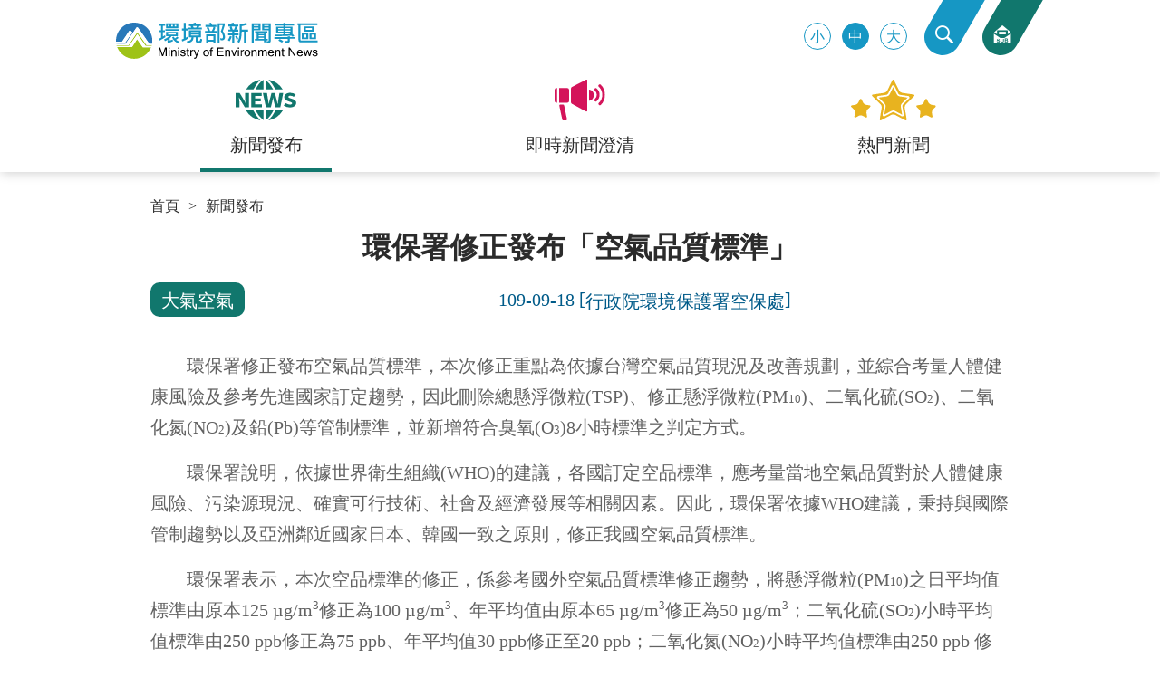

--- FILE ---
content_type: text/html; charset=utf-8
request_url: https://enews.moenv.gov.tw/Page/3B3C62C78849F32F/d135262a-0b65-43c6-9eb0-5cd68df99635
body_size: 41262
content:


<!DOCTYPE html>
<!--[if lt IE 7]> <html lang="zh-tw" class="no-js ie6 oldie page__mail"> <![endif]-->
<!--[if IE 7]>    <html lang="zh-tw" class="no-js ie7 oldie page__mail"> <![endif]-->
<!--[if IE 8]>    <html lang="zh-tw" class="no-js ie8 oldie page__mail"> <![endif]-->
<!--[if gt IE 8]><!-->
<!--<![endif]-->
<html lang="zh-tw" class="no-js">

<head><meta charset="utf-8" /><meta name="viewport" content="width=device-width, initial-scale=1" /><meta http-equiv="X-UA-Compatible" content="IE=edge" /><title>
	環保署修正發布「空氣品質標準」-環境部新聞專區｜環境部
</title><link rel="shortcut icon" href="/favicon.png" /><meta name="Description" content="環保署修正發布空氣品質標準，本次修正重點為依據台灣空氣品質現況及改" />
<meta property="og:title" content="環保署修正發布「空氣品質標準」" />
<meta property="og:description" content="環保署修正發布空氣品質標準，本次修正重點為依據台灣空氣品質現況及改" />
<meta property="og:image" itemprop="image" content="https://enews.moenv.gov.tw/Template/epa/images/newscate/C20.jpg" />
<meta property="og:image:type" content="image/jpeg" />
<link href="/Template/EPA/stylesheets/main.css?t=20240705" rel="stylesheet" />
<!-- Global site tag (gtag.js) - Google Analytics --><script async src="https://www.googletagmanager.com/gtag/js?id=UA-52920745-6"></script><script>
window.dataLayer = window.dataLayer || [];
function gtag(){dataLayer.push(arguments);}
gtag('js', new Date());

gtag('config', 'UA-52920745-6');
</script></head>

<body>
    <noscript>您的瀏覽器不支援JavaScript功能，若部份網頁功能無法正常使用時，請開啟瀏覽器JavaScript狀態<br>
                        友善列印 :<br>
                        請利用鍵盤按住Ctrl + P開啟列印功能<br>
                        字級設定 :<br>
                        IE6請利用鍵盤按住ALT鍵 + V → X → (G)最大(L)較大(M)中(S)較小(A)小，來選擇適合您的文字大小,<br>
                        而IE7或Firefox瀏覽器則可利用鍵盤 Ctrl + (+)放大 (-)縮小來改變字型大小。</noscript>


    <form method="post" action="./d135262a-0b65-43c6-9eb0-5cd68df99635" id="form1">
<div class="aspNetHidden">
<input type="hidden" name="__EVENTTARGET" id="__EVENTTARGET" value="" />
<input type="hidden" name="__EVENTARGUMENT" id="__EVENTARGUMENT" value="" />
<input type="hidden" name="__VIEWSTATE" id="__VIEWSTATE" value="ZaiCLXfw4tqtEULslx/oX0a56RwYl/4NE/ZhlFZmrjKVLXKkf6lKRGRwmDZXUNo5JAPWeQwNY9/7GkLA4zUSIdOnScNlhKoonV/[base64]/xESBapIqiGtPxUZPd/K+7p64ty9urenFzOqbJqwhLsmIYMkuuVR7FOfe8tZcr4VZ9Eve4g/AllJaoA8Gfj32GbC+dFZfOs4Acqy5Rgb67rQ/xi1mG+vuqu1Eg5HIENK/gX0+zewE6nqQimUlwEYgLXBT7VE7m3dgA3WpqDlJYtd0PdMp+/x3QJBhXX04UQMpW9kQ3PTc18zhbwQ5E41CqAd03HYeukhh1WDDlq9d0QgtCEEujXyD2AdoLAlfVCj75Xv076MVpnYR50kfvNhq+LI4R3FIC2M2GWwz4S3GqmficgnjYgoWRMoTZdzIQ/LF7Yb1RjeR9ogOKqfQjgtaa8bdc1CSO1+sCaJ97yXXtf/6Hs9/EqdieN/R2ZIHf4SsNh4h2o5lNnUU9GTSEKAsYK3IAJ5FGskI5OdzxzSRwXRBI01uwisV4Z4kD8KOp1Q9j8aKOcTNT4rvlAn50EGvibIhl9NtqlADd3SWzndBgY4U4jQSZlPo/i+WiaU5fl7KR5gqOFKrbU2KguzvswBK9k1DVUzqn8JTZAOMX+dzI9/I9a/G5qiiQr6u+U+GcHSr2eY4BAf2/kBy9lpjNtp2BkxF5dwFlwz9TLVzoEMIimyp9W9Er3F7q9hVnyibPWKvu/[base64]/OuKpCTsYhXEzOFZvPw15QcA+ntz5dEIZpbxnsm0iYmOEdbYJ+XsW98gLw+QeGYhuzLDf/eKqzsCNHfdhTODKpfPnYkhKeSSgeFwOObTrS9Z92hHVbgnSYfs5zEKZeVk3RiZm+BKz0AdaB6dYr0R3j0K70Fg3Qe9GODw17PP3mOBNOLQ1xcY9KGdCJteeIg6mcX2+OZ3tx+NiTP5OCRUzSQeJer+zJvoMbZcrk7MDhdA8rWLvGvKnSHbKnLwLzUuJf/ae1qMAP0oRwBe2DdMudyB/lyCi6KVOP8e5HuLA+aPBidUfXd6p6jnOXFrld4jC7G2+38Hv+AiWXlpYYGpbSjtXg9Sa90b7Lb0A2LffDWLIBUc7ZXTIUYCdAo5bS+FXZ4oJSPrTp2e81xGJl4HI0sExLvtt4BTDe4TjLDn37rTBTgRD5/YL2VIsrLKOrTg3mk9989C5VujqjfuW+6LpmYUPm6iBHnyFLy66GyyHfbO+ytDwPVISk9oErNFYyZyIjB+egAorTRk6UCYD5LrMh9gfNevk2CY7wIwvq+7Yhc/lbYzZn9XXck+/KVMQvs7aQVQtHVIhY6o1WNczHcIKRv4sJJ8V+04jNvL9GtwAZFUhuGZqdI/3qffwIxJJj+/liQ5KTKj7rLjyrWudhzFCg9dsrkeNnFAMxcZrcxO1/FkAjtvhg6TOv5pmbPhZdO5ZzgzFapcLrSNwcx2FD0W6WMB5tsajyL/MHGAHOZ4Mfb8m6MV1rMuPaMrfvCL77UMn1gP4ISVvZPTfgrx7+d6siT9r2S3NrLc2J3HP+1QzvItGkCEKs4PA8TtIJYJyD0P+UuFm633mxs4FigZ7VV7XXVBarEU9nha1fKo+ep1TACDx6AxcLj2rKb57HuZ7LflHLFpCJQI+L6aV0NYq/8GtVPZ9BSVZE40xJ0yaVwYii165uS6osYogGniaE0MH7xf1yAk0V62L3ZpuJ1Ln//dzFhploautRlNJzyxFmMFVyCmIQPW3l0Jf6tmOiLjLkhjKWnUaGeBrOdr07PzOryKm0M/tTFMTzQg/e7GfUZo0BxFdn9dNslLxDtBYrHu4sjy9qVLehzky0qsHnAu4KsfE9UHayuQkyn/JMzk05FkIBRnvcse6E3S3s+cvQJ1Yx2tsjK+euXuO3qkxKy0wy2HZZsCUxKXuQkdp6IUjrVI3D8DEIu9wr4g0qV+yXn2x/jQyD4F6UUzh7bpT2X62VuShe3HzJb/JMdCmIfvyRLeG5I9n7/FIutXeEfscc9k40AwhVlQFul0JLwFDA8YSb3Zx/cTREKbHVJFQ/VyvX7+XNqd7DPpsu80VA0piB7v6Uf1XOrsliO0jqL7FSJNFq2geiww8YXjTqZlTj0UTR10azwpnD7PG9jAhBI/T/ykhKT7BBUr9T41Gm4bHAVHfnrIlKFUrkMiETJyuE5g1QtYN7O2BiD6zXggA21w1Xsygm7VNcHaVeZUMVo8eUzk02g4L4C+rW4UDDTNpQ4WGNm3ZOwVfXEBeWriFuqjYkYUTbEFvsqLZ/iCQQa3/CUC8NHNBbFf+wGDrxOLtirYGUyrfPQp5sZhXrXrM2mmF70WefVqFHCAWXGXBns4eXPiNBbSbmNp5DiO/RmKdM8Q9WrIOt23ygdrbRrtawUBsco043z1d+BBtjoovpYIHIGL+4+ySY75c7pW8fbSHDF9jRAYz4zmHDwxc4swsvVjiI53t/WC1WsKKQTrknqPUNJy4qDF96FzFQWqjWpgivT3tL1DFmH0lpw2XdEGVqGr1uYz0D3ZPfpBgoXfwJSCBFE25RVFhkOXH2Hh4cr/jETKsJ/lvhIFPa2s18uoPS4XBvkr1pkFzrsmRxF688Cgz7zlzypXuIHNjhTZDNOPPxgpOBNd7v1Uu/OZ0ubbnn63/4BcuUNfx9UWm6ypngYi9x9huYrupxpNk/Pa0tSyBYt85QVmeczqHnrWQ/W0tRaMeNcPCHpflF5PxhTHdV8E0STZZpvTUnD0+s55Ka0QTMXWoC2wqSKZXkIILYH/errZSRvxenT5Qu0pEg3a23pEHoRfxtjZTNVmo8F4QVLZCts+C0blDumrI+KO1pONPxA1DyLNmGrXI2DnRMVZ4d5yBKBPGmuH4u/Jf4ohfOFuZ2s6gUv0f06xFTDIUuoMrXQYuZT+ChlLbrKXFWyBAnITOa7/[base64]/x8BgG91AtpiPdJX+imy9mctMW0GXoX0W99f7vP/RXeEV2ncoGf5vdnOW01+YgebMYNmmvqYGqjUnSOYqPOtlpcSo2PkYL0hZsPrMlD0BNvClcBcmVgCuTaCZDqkKndDN/eL3sQ17VBBOfHsMYrHwrFD0RSVmigXwXj/FmNV6f5ZnfCTQ4qZBPO3SUfUJks8g7SSdKt61wOOECniLQXjppnm32YfyFs//LL09DKm9KL6FlPh9vrJL4orRPukcHbbmJh9Cg28+JFyYs6yWGdaCBXRt7+nUx6J/4V7qvg/n9ebz4c4/fn3Nle0rvf21E7J2ehsNcZvL/izN+sAVuz5BFJwsJKNVB2oh0AjoMtN0vQ61RsaeUI830STn+gRsIk3w2zSDvAla1pEyIljmwxQ6dRdhQcGI3AwyjqRErWBdANtEWdPbyBJ7uRCfAsG7PdVOJUlIursSN3Zzpn4e1OzeTkLWKx9iJeLgcv6QMdz8I/SATSxhA9LejSD7FYkWfs4CchNBJJkpY/G4XOgs3viDrnDvdEkrPpTeYA9idJBRRh9ie6ULlRg3z3sUIZVD+xgnbSsBsAZm+kBeeCcaMftdrzW0FRm4qavzvH/rMvwKKDVAvWfv0hnUgFLTLzTtzk6jD4R9QM6qu9jLy8YTGuNnWhtTz3mYI3Z36O7foLJ7pDG/TWEMWUQPjDADkI/oe0IkDEJdu3vplQcE1kvVpJvbgoHCeW5e1ROEJssYsOznl747fJ6HA/3Ro2hteQDcWZeIF3OvXE5VV8hvMIUr7Z9dWGeZtt/yNF/Tc88+A/3LH5WrYGahjftfK9En6UA/1MjUF//AeNW4Ocau70O4ij8y23c3oiErikV1pkWRFULINVBQ4NvzaduydUDNu6FC+oACzNCJNaVjGaGPfAG5naFhG/W+SFAS2DcGex4AJ5VdIgiyHottRahftYYEBJAefWH58lb0Z8fhqBLEWwBpZ1RlUFE+qH6AQkBSUKporfdvNrGkYI1Gf8zHQENIWeZgAEna/h6vxgD38Wu4B02WIl1lTQdRXoUlBorBu4DVJu8CcOl1OfydiPLHYIG/lBH447COUce9DjDmMLfHwh99m8Pv5mfF/+b2iq2NWh3JhnyqWmasHlPse/CKZbEDHhPWwX6Nk3EuZpjQ8YPMlVQYzj3G3ruz8hfN5ysrTiiUUkzyu+TVtKJn5+rgdnaqItpF3/9sM0+k1b1swXEWAGZloatN8QvLI4hudC16lesTAoRgx8zXhZl2LTc/zmL/OaUOW6FEjUkybXKG1nAsGg+Ik0URQ4DglLfIL+h/4Jlt8zGHIf+52a9ofp5Q9HMco7kn5o2INgn/BA793uFNTmKZ1FvHYB4XBTPpAeXplu/Z0njorD0COuCU+HnWv774+OGeG2d9N0eh4S3z0byNndsu0ZN2jnzxqNlZMrbHywh9fgVfwl2o4nAYPmRlNGTXWB+zBp1PlRd5ovfhEjk1CuGuc3gWrFtWtvhrZ02/lJmv74P5FM6OlZlh25RrKtsMX/oPT0Yrw72PeTHApoDl3o/DKAzWtQzMjt056eh9KKRyhVXjGp4yvkaIgHZTbLtoOrkZTpylAT173qZG7zMa5dLbYGJoZJjuc8oGeBXu8orgDBhRc6f9kxyCExUpPFwqGUWIGshlZrgM/S32cW7CAJaS54MoBu6aWtA0K72GPWgmB+gJQdKJjDow2kCNtZxlYthN3DnOXJMd2HL7oO3PUDd+nqvpR9MOE3FkmB4nWOzeyPWPs9JsXvoAlm/EJ/[base64]/q5kAK7LXtruxp3tfCLYR9pCI/YN+uKMg0QFjMXsU1oLn039TwzNsV7VuyrOE1+sCAo1/[base64]/bMeSOkf9gNOLcE9M4nts8wKZCNcjzT536B1nrwcKR+Ek1t7xp+TIAJRGW+XWD+EtTlqbHcS3yxRIK5Z4+vDyXNa2MI04xD4hk0sWiaWvCZb9G+kCwyu9sPnxm+HPwTnvUXmoIKKrY1YXj/tYy5vV+RvP4cG2wSprl0QREC/N1+cxMp7d3Oke4GGPA2eux+crxwt9FfbYaLLhn50gYBt9j/vP1yZy07PDF+BuFLlRt36mdoTh1Z0YIBw1WxVXoPQPRVvXiZA7LfLTAbvvS8i2CvJ4HlRsxJvpyhI1T5BLMI/9BXzJ2p79TbyWTzhqG2OfqYo2wK4h/WUDTcvh+G8QKMgaV1VsMFQYFunMDJee8DldhJoOQY2HUL3cb5/ApW6kb2eaPdpS3k+iGLNfW5EQQQuJTJd5Wv0V+t6ryL+Cgh7l3s6j4IaLAibkiCFUAYUXGq2O2yMn76kzJHuR1Ov96YUEy40k66B5HbDlbQm0OWMPdbStB08XV/lLcc/PIcxbaBlN+7oyQ38tumWw47ITQWPbj9yzWUr/13m6BGgN4sFr4z6i1F0e5jlPANwsN+apQE5OxxqC2T6/7xN4NWeBMT3/ZKkQyBR1F740I2AXYHW5VglReKw54BjPMy2ILphDCf2oZRDnWk9e+t/qf0SgvkujONYYcsdBzsnQwe7mcjbrK6dhkavHtwNDpx5mbM0fgQffWUHo4ySKycXTyipmsDk3jKPnsGS8dG/6rx56EP6e/orAT7595OOc2NwMcIQzbjms1ry9HOcsAkYBF692myJTt45G5P51Q7C9jiQadLMuHt5SJJYSxMPzSw4uQY27RnBswgMruZV7qQ9h4y2TdEG/tf9ywo9Zk9SgsUCAFxoDugeJ5+rSYyJt0YY1opGIuqJ0tOqONlNIq8K9If0mURNlsyYP9C7dx71S+zQLD1m36WlJlrcxcmuTn6e4VvjRy8yGlniQxCxozcEo5lUeUiwt+c1ZICL+B/[base64]/D7NF1a2a3Ql5/i5+Hy1z1RTyA47OF1pKqF0+wgSvRqeiosGeCbz6h7OCfuKc1Omk8OAwJqubMK5aJ4Rbb03u38kIZcq6rU6gU5VK2zEeAjld0yS9ybMPAm3nH0GsOqYX/1MzV8F7/+xDafGc7c/yceezLVTHWvpzCqc7u5lD4gsuocRgAD5YNZi+2RWDQqR82G6peVQZLkCjlJDKRvyBhIr9/QTKPstZGbuor03fV7/Vm8SnXk/QhHqTzlJDCTiywbBlggN0+pJNmq3l8GgiIWxGBdjOlhDb/MpXimZaaqjVvkqrAoH7G5fmBlYF6ewPefOC1YVI41gWZlLBn8mVSmy/Y52785zcCydmNUgVL1OTh86C869upA1Uux394VmuMxg0gZIsim2PjpTY7VcY+lndYshgM9qCWL7pChfdMRXa8mpr8taa1j/wDND0qXcr+/2yTXn7Nmy45AXcTlgMiQ05G3M634SYKuLLdQuaa4TnJYyIPQfc9caToNws2Hy5FYoSZYz9YzeRxoPRj8nDX5m/KLXKv79qLtTEPdlS1SD0HHJCSUu1t+utas4RyhOlHkcrGAw1cCo/G9frrilIsZRQiuOcEB0xZzO1HV6RIQ3ysFHfcTX57Z07vbv8rSbwIth4LOtHunUTdExgzV95GQ+hsmgjx4yNXjprSRG3gDKVZpzilg+ocB5bCu7YFcYygd+EXq9qU4YfInSryCXn1qRBMp/yqpa1sfepFuWhjrK11kK7ckC5LQFyl+gK4pIFAzaNaPBxkqs3NzTE1Q4VyhC8iC+6BB/M9QZrRfgTHKL2GEZ08KbrL3wKce4XuxA8UE+nK5RSNbTLayakZzw15NPDgzhum02lYV1P7cfSXspmzH+PrQYdoqfoiTJeo+RjThPYv/xNWNzljwgYNoAarG+AmnS3BgflcFkKANpscMTEAb7PfFUL8uyjWIL5hKR/CtBbfkqKp2ou8/NJmI9kcw8E003TiMY6raaxZx1D5okKvBGtz2HhGGzqxIU6yyeIohNNZMWTO7l/XKf3gOm0AxOSUDONnLlNesSDBwKdIIes41qEHBnMknq2M55tUxl5krnbcst71DPyqi/N8elFEDQjKtlBmQuYPqP1aK0/6bZKNKIh4sdL3MWb+nQnPWq7a3147aktRIf7k+dFZUXqxh/xm0nsie89DmpO11Hnxq/eU4xG1j70weqqvmhOcxsb/E1JSP+I9lhvFjlaQM8cYeVnMevB/2hOZxf19MHre5OFhSa1PwEyLlkhfUwLN/w98Qe6MTlaFmHryi460kxXzhIvDo51fQDECVNr7aVE5qs4ufehFQxIAX6I+NoWH79F9+WCzrJ4LL6fp3oSkjhf5taM2rl5+zEAKqmJvyBz2G4E7c7JCUDR65UIK2/M+/[base64]/a885WxJe12dVMyXrju4bBhBdldAaR2dyFvEzW50MBdY+XP6ijvkKcTEpHhPzLSBCylOh6AOOcGm1ruPdHNwqvJF+zNjqeevnvdRKPWS8f6jOuhmDXcRrcbMmBHRzF38qIg+DlwlJBnlK8Ke60wVHNRdg7msfJnjgzHB6/[base64]/2+ya1Q0K9AJZeCk39YYd3D6lcOZRbsbzgFPnvf1kF/9y9IOBD6PWs0q05X3WzJxe0ZOYWuiCla2VASax22ktuCYcOwBUDzs8+Ddh4Pk8FR/F5LCr4u89rlsa+4suKUY4+niXgqwc/BJzeJ/RcbDlNIdVKl4AxvWYN2h1bD+fLT2n6mMq4DpRDSPnDOY+WACZve06Wl4grTswreZIv+/9MtGxG85h+BHyRWvueQFePvUbS3yI/JLBAFj3SOCZDgsum/xYLgonnRy7ClZSV0AcrRXfOPLUGqh3MHRavn43umpOoAL/pzJI596eMAJqcXSw30CrqLvp7jOZgzXzoy0IPqJdAfgV65Q4sPmon7yMTMn/fYU67EeXdBVFZpZf+fFuqj4czdKJQXvA29F5I3EWCi/9QrZW08rl/BBOf3U6eACYW0MIUuCGbt9qcG3Bj6NE1E9hffuZlLGY0yPZ/AjbkXR4GTK6/M0FjtPbl5Kq7aGVBAvweNWrUptwi5COiUlox3hnA3aNkzYiAiflrHrTEgYCbPdDuYlNQvWAOxjHQ3uq9OnFw9w0eLRf+GiRzzIkW4DMBl9gGhV3xntk7hFYG8/M2AqyckTV4dtPiK7WG6VM34JDk9EX6TfkfnGu+Uw+IK2xd6P0fL+AF3Z3sbIPhixEtDRObufGfKmpKV4u36KAdh/[base64]/[base64]/1eyp+88eQzTjmfJQxHb7K7VKiQ48dvjiKggVozoIsZc/6nYiHtFeoCIrRby56ZE9hSdWnInBCEKojyPDFC6W3/QI1lZefM/vgzcFyYtQgWxfpRzDxL1BefvpLjS29Kf3GOd3oOLrOCAGAcqSopUcntyKM9k47YsniDMCRG3EqWAnyCnvEMhcb53JiATTQB0I1RAKozPmvORnFCWW+IxXRKTg2qKp6igp9saWS03zkFNVrL/oVBGQ4dgUOytcnnJNZ4bCskfNHyMM+ky8Y7pzRt8XBbYF1qRR72M1tl89m6ypN0LAaIqS9RCs9kVMx/4zgrFO6jcf/Xblm5l5XW6blIRVdIm0kLA2VC4sc6eaO1RdX/IVTC888ddoZT8lf8zAPvgCe/Vaw61EBvUlVGHSSg9ehDoCbWt6MZsW92BM1kBEQPEm7pLqmK2+FJYa2S3JsDEdCAysPpRkOdI13C/J0gXzdNqBpfjRVdtgfJNhz3ieju+scQoQ1mIxUBhw1tZWmwzVCsGCHwLRpMBQzNebpa5IfKbWFX2QZqhEiGF+9E+jXMaQKkIjTg9bBz3D0N4Dprrx70T6iOxbLv8RPZIFmGKD6HvQ8QyEEUgTZsDhoxvpxJqoQKnhfp08Kxi54urPne0Pql6eyIDUN/kLuHuRoHDnyE8pRTC1DeKRpqO5rVluIx/G3DdjXMO1LBpmyvNIiPPZDtj0bmIJwQUzrr81XRZyTU/ib6mse5DwPAKYVQg9+9aJdLNPKHU1u/V5IkRj56mut78cCJ7rac6F1V5DVrz8p0VGTfFnXSjQ5rpQsyEHNEVjwYGQZcjq7Sy44bkdVPRoKkDgNbcJqAGBAU7I6baans64dcVo1K/S2XGL/CmqFeYs+HfaGjZgaAHFtdRki8FBTCjC2cX0yAi80aWBCsk33tYohdZsHtAa49VZQbaM3LRcpy735SsurcNWBiXnJM5t0Ko5N/95D0w/2heknWsVUCJg7czSila5tqtW0ZSFmxpeS30Y15zg7METNcpBB7ytDKw42A07BrsuR5CyAAzIJ9MtoBTUMgrfoVeujlZcHNzq9suNxf9i6S0dsJ4U8ID9BYeTyD/FhIp8Rad5+S1fJ0KuhqDvkl9YD2G5gRLDBV0C3hQNImtBdapCStd9DK0E9tTpVBj/luAn0hA6G04vHMHeT5GVw7Owt5pxQGO+9f2kdLRgUntox9s2e9nALZ8LI6Xe7rF3/e4S90zxW8Kh+/[base64]//Hj5c6mX2rhDbp/oGof1JAUR42uPEYTKlyxNjfM/WwRIJKm+1dpJG41n1rKd5RqnvUDD5FoTA5hC7EIXYHeiceT9E8sMPFjzphKzq6rIhX5Y3NcHekbOWeozgco9bzSPqIKH+E8H1kH+f7jZQvCq4FTD/eqx8WZu/bS/nQnZpS83z+Aqcceyeqz5kf82/xqeHf77Fb/[base64]/3Q5jAohySzFWyQpGDStHqrBm0pQAQSrz8AhKQ+1R69SU/orFFU3YermIBKTqw7zUY4SX7uO03VCIo+CiCl4scEpvgrGQoSky8HyVPmIrePusTmU0W1Ghp1FzUk8uDHOqG8TEtPR8I6msT9rQQtkykXlIeshE159tc1x5Gko/e4UoQnEJ6znMC7yJNfmpdpYVKTeqAsUqSb6L17WRRDoQP6JDtYzBV85e1cjt/nIcQtFB9etkblbSoFhw3lAjkmj/VAAbarpoNRjm2XOKSpCDxGyTniATODVQHyt3e1iPv6ChfCdjbi7KC5LSu4w11BdJb8QKuey3n2beoZtLJM9yaRW9BVMal3MmwpT0l6290xgpXJeM8UTBfh94czvayCrUxg97QMHnb1LdqTW/NFX22MwEUA/vFwmncNSWsPGpSH9TnUkyAb8s+NQhXAXFbMGAil7CtmMZRsV9s28AvPpuQqEyEvW2kOGznSQdkoRVcuxdQDpbCUtL89LzmgCBtiI+Zs+V4BN1gajEK6gR7S3hIT0LpkLfcL7tVbz7wmMMcsIq6t9pJZ0wHAgmurFDT/S6fAryqSUFjNCMeKvu/vFFcRPalDsZxMPvtMXBuY43hEMwWBRI3SslfH/VJwxtgZAzi3VXftRDOCnuuct/9DwbGKUB6ZWeI9LMko0PixU7JGwow6pCsEG3AAkbaKopLjbxu+i6nC68peo3IhDRTkC1j+TOYAx6f2F6KD0TnyQJ1oMbftBIXho6CC2gSmTbYcE1Za36WMdILC6ga44iHXyObRLOp8ZgOa/aO76QF5SqwUN1c62s8JGvnho0QF4LfKKQgSZLGCUqwXks8ku3/42zzzfEPjaeN5vlrjToRj1qdbGN3anh/eCeId8dZ+oNt+8B3/WnXxDBOaNaYpCLvXXcBMy63WYHIWsroUMTcxGIH/IM90GY9DB32o0XqyJUfINI4nY1aCHlrzBmRpE4jjzUvnyATwruqyxec1p7v9Jn1gGy/LU9972xwxbWyDT8rHeRMTLrbSgHxuCIpChchus7KWaOz/BVgnVLJIvcBWaWDpKKksZtiRCSie6fflKJ05CKkmYrrGrX7PDAV+/iUh0+/dgQu378om04a3FE4e3qoeovZNyQuwunweFXKJKsRF9KtdcLSB6OcJRgHRecAIDL73s//MSi2g3Vfm7zeKfvJR21ecA2cC/sOS8Cl0bHz3skdNhPPvFFmcMjW13q4kcOrG4J2Byja2Pf1FSKzMtWcylJ/gLGaPys87bbfb5Wlqm6o8fu/BdYnZaTiaZi1fVL6Oj+PAjXRDC+FMvgnC6ro9hsWbF6hoZu/1zPyterqJcZ1BDVyOnZNIBygZkQlIM8q6OL5+ZmQA7Q1VztYN7BadEFn6w4ett+UuFQeOAPUwYeqSgmSM8AcKJdWSQ/zf7jH2mYlZd4OmeAaIYSL/8JuKy+nOj/4ScqsiNksmCqSSiNvKmMS0c24BH5clEgWW5fnlfjq/y/Qc565hbghZWa0tTh1tiNHCESP+W0KOBCTeE7InnIp0qd86GkHbQECqXkMFUuOAVamCT9K1gsSauD/WWDvwzmIcwvIwI0my9kf0woeOttvI4kjs1pabO0kVWb8mv2VW5F0VYq/bgQ4Runpu1bcTfGZKdlkbZVx1TRny/aEMjChsYkFc0q/qvAzOnyYiDzTt6H+i5JCTKmwEhihXwOBVeJvIOEFfWfxoeDhpornUdgXpdWr1/H8elbZchMZFWEJ904vK+PAHTH4P8u3q1OfvIFuxq3P38RmCy7BMot5bTlT18mJUz2J0ojgtCMyd7eNJePaLS2InWXoq7RvotTg/5JqW3jYf3aoBbAGysCta9dRIuyaG87FARhNq/5GtbzTQbaUmKpAnk1PYxTvu/YZxQEcKNXYgK2Ysqo4QISd7p9X+tXmt2D4QGn3qexEJJJ0gbaJ3J49WDmp5nmzEUD1CZ5ac1/zWF3Zy+onlomngnfubfKCATs7S7/SIQEwqlseDkD/XyhrR4c8ur4WCJlKad2Y36TwvKxAEmTx8iHMFsKZXG/fs5j3lMPuXnkGXurXIvBXans/6q1ACyTcmPKABsBUU6PgiufRvJLNVCV6W20Jg2R3vrmXKQ5OfFgrYD8MWe6skPoo7j3QgmIPVOR9vG5PCrRG6AIJDc8HikYIHFBKkePry20Zp1MzYfaNTZteYcTTBb5tVnvUxLOaN6ZWMKf2TxjJGt2RMd5uPPV4fLDhhj4QyKgm4edPdG9+IPVzpo/hZlHf/6KtQWuM63dswPUTAKHH2mhZCGHUN4jGt1VPE/izbmWv5T8qwLoY/2EJ+zXNSv0jrn6eQHmVDbsBWXJGUixhYRj2wXFG9dT3Yd7t4JhnLpUI1nScfbQdTSzelc9hZRHWnwNSF9x+g+Pg2Op56QhKeMllWmMRbMLo4RgMTUOG0sWon7+km2SKcpkL3tVej9u83z/F/brwLMvgV2orTXylr6+2Uxdsbr1M1HojsnHMJww3/uZpRSkBAOZFD34xztnl+Q2uVYcKKlUdu5Mxhgcmrb/MoA9ylnAzJIipjGvHazEG8Ah04LGbhx/5r7fhfTu70/oLe2S5shA0+z8TLiqbL6sQz7qX/otBx1PbshiqYR/T3MoNLILooCx6Sm/5gTOc9oR1ZA3slkSUDOFne3WVtz5yEHPjkYQS1k6ZVrHER4KF119pojPXbboA1mIio4Q78uvmvAUalJ0ML4fJMXtmkhHdE4r3KZ9un49PRRbxF1Po617f/AwvzWQmZOaDIYCZBBT2rytcQOrhDISO8amDdDsq1B8jDZjznjOQe6Uu9Z7WWOtyR3Ahoc/0gLe66R/2MyO/x69j+/QLRSQ4tAkrlMT9FMNoU3to04PZz+mbwfMzIkuUm9sdS23I026PXPQuxzZ2C9lHfSpPSvwcYC7wAzsn5JEB37YC7F3tqeDbvRBYnqgbzjxFD1Vl6KVeePSKE5Jz4TycMeuLSwgCJ46CzjWHqS8dp4QuAkwf57JECxTZkawHrw/XUIMQTjTtyIRxOE0RCMYnhBVp7pYeAR7H6jVx00Xg0G9fZSY9qK8GYcUdbdLDlCT6+Gck2aphHKLhKnAyTUamLeYpRzM4ruEzjV6njZW/ogRFlv30U4nuOe5Zi21nsK8+dpzgWiLtyVP7dKQ9EWOBcLUAvXm9Xyhm5+ukPldNge39DNpttMGKnu8bteqD60ZbTWmhbJCP8IPRBaTDPi4p56ttoHpgXN7w0J5LFzHbhAvp5GY0fYN+JLAzltCmEBpQ3qoluE4jMpz2zrxMdPSLfcQb+L3PtiBnGTdH/MallhBqJwFOBfPjDvhDz8ycE2TawSj56WTyO9aj9QXfkHIwJHN0nIihDRHQzqlB6twwjgpPxDlnpn32YZaNAQrso5Cm7uTdwhG/8h4PIlt5rremlPDjWgarVJXpEV4rkQlYCodvb64j2c+KSAoFnsgjqllhyyhFTDbu7lG0gEGmELwbhgwVnRi+rHe0Kp9Jupi+CcO2N+19G+xzk5F6swdKs7yCHk2ISskfO3wQPyoaQtMJ/EK0v6qIrhgClFExsAkh7jyWmu5+iRocqUw6sVePreqyudqUX8SGgOacnCU+vBvKxkBx70dY4E4Q2osbNK/cPL71FEk166P/EYCKmq5FSpz6KODk8qzNjvacTHTYG7w/yONSrvunOce+h5hV9sJOTNeMnN1Y9VvWoVjCpQIgWjKd0bLzezTBblTeS0uNkakkMVo82S5g66rpSBUMacPfkEhC1NlFyJQw/CkZ7+oBl/vP3SoKe42NmAEl+hW/W1vgKt5LMRE95bu4QXB1phGbxH7ad6k2TVL/83FznShRMVP9iFK9nYyxdJFPlvwcAQ1ubLHwuR5aI0Uyeh8YG/lTWVwRXnSU9k1KXSPDxcgXh5eD2QjAGfWzd7xHzWJy0T6Qnldln3ThOv9FukxhR+ePqzBGSMMIPF4r4o2/OXVwzCqCSjFa66/NHTnNyqefgDbfZLggc6uCokXgWmvsl+fQg4LgPozKlGqmaD5M+0GG+6uy6DQ5XVHoXVFMnzSwN0lUh9C+C4QcK65X3vGG1b+/6+FqmhImGldxjeqCvX6sN2KZ4Ga+bA7QQDHKHh/+f4HBnS14qQwV5cASi+kRpkcffCR2BZwf624hYpnO2bPZ51rqa9wiMXgWl6eLVjzBw/31XsseOD5F4GvRMPTMrK2FK6tDj5H6CyQ8HjuKh6BtEEv6FJoEKPsvPEVV0dEmQo7AY0dpRHO2Y4jJ4otxPrSA10XcBEzkIttEQnfc7kiYy8Ol5HCG1yV4hg9SKs/wuDjdoTreVQ64DdvfHbZHbH4QRCDgdyPSEYr+ZKU75TMPefISkCENX1a3iakNQyjBGo9gMMfc/11oKEZRf1r212oz325P7r01RFVjKEoICce0qRF7qIno95aRhi8GwDTTRFIwzOPk0KNUd1lmri03kBk0a0M92XwV0Te2QfK7Of6dStMLZ27WgETe5nqr7e64guDo8h4wmk15IoH1v5MA9RlRB5IR1W/njscd2J+EtL3g6y/IVej/mx1/xPSsj6NiGpX0K1036wpfX9fveuAPrcwYBfTrBL7UvybJJ1RyU3gyEhK8QZb2XvUMFFdsPTQKpGd9dbHgNllwxyWcS+ERfxamOYc0ISCCF/jxLNqENMQ6+NQV1pYJ8LqIEzWiwEYIUQW1V4rtY17OxZuLu0ZxQuw6GDFhwkKpxbuWJtxaAuMCtQDYqfQWr5FRwYCPPwD7e6U+VFk+XAi3mtLaTjQM7QF7jEWtk0zNY07qb68w2HQjJ6KWKBw0bRNhK/JlpK4vqGMJLQh2bfXukV+XgFjfN9agzcIzIpUWClDNkQ78oiWYF6m93ygfwPpdapdRtiSogxLMZYm3V+1nrXYBVfJxa7GDzTC4BVgWj1HqmLB/Qovw7HTbyMNBHVYixCD4fT0gV4v8xrQsxKbBFjd9VfQ46/rXRkJ2JVYtPz7digrvFlopjl5mIXKdTYuo0GYVqgwL7FxJYnGb9mJANT8SsVF7J24L7x6U8kIe2F/TX/MDUsp88HLdc5DUeIeTtFjJgtG6P9Y3j/mHPUXSFIH4ROZoAXIDaPXfHqu1pUagVjVRNvcg0S9OoeaZPliRVf2cs3MX6RdRUTC4bqX0vLnojTh2qaBNBYUctD78XSxTIHBKpYXx1y39OkBs8UeLB2kpzqnfT4O+XEe3a0JCViasWayfXK8HPM23eJ0H5oW1nth7SUTdVo3756v6fwYWdrzH+5aVaSGjI4w5/OaJqfbRrzHWLXTlJ77C0NXJx03MX3wSM1ajr6Uy3B9k0Sy5Rl3MJNYSkyjQlLTkGk3Hk+U1gokK5hWOYgUPU2SKwffrhaal6k+P5KTfHIZCLkVEZZwT8GJVKmY9q7BFnfF857iCTVBxa1XqbQDayn+gnEi4z6LWbE6gkUMAocJP/ghO5gAwTG4XWGNmcFLeTn5/Vtxy0cfNLDuPCJbVllU5GLehCosB9sgBfj9WvnH7BizHM2LdjWdYOUtPAAAFlfzkF0LFX9rbDqlt1JsUK16c8uwbaQbmUte6QziUzQxCwX/W4XP/ygXSiXClvbo35j17sW+/dmI6KUqeM4fL0nmSn8YWbSfFUmZiCSQog65VuMEw+57FKyTJ+SoUaqr0aR7Z3gDMhuLmgajB5//sdmJ+qaddWeiXWHovE3yC2bZ3FMUkMJBC+0a+rIqdOvHwwDbszi8UQz5oq577faVEIyGuDGxI/70sysc41JkR5EA2pVc66jgLZhXqmJMtCYbnaeGw3bpjElHVJNMXgDyv6tLRn2BeI0hJhlCpg3vvbcPuRHR4V0jGLDsXOwEz2iPOdCuqJ8TedkdFHTyyPHBDA41dj/KtGH+vl1tgFEr3XEypfKRMI6nufEmM56PS5bUSo5H59vSjFjQQw0uGevqvi09JNsEr3AfPtKxJY4unpMjVK/3U3PdQRiRaGM5olMixmJnPEZggZiDlj61w3w6wUmi6cVie253nuz8Xi0Z31Ilt6ipssbTTgloVK+GqpVquLUTJGUap3TYsHtl26EHh3woScpAIcTOugN9gegrTdaN/GI+5ojj/aAjbqY4fVzc+9b52OyQjAar4OHlzmUlI/Jt19v63rJfDSc/OEApQtD13f1fIfTVz/c/brdkOql7ZTiKQVwScp+STYg5qlSsb9+5Z0ZuDX9nSupPtHjlGydItNqMfPcYs1PnACtLJ6UtIteWGwpFKoejoCqPrnF9PwZ6NAimrUB+V2EnoEIAf4qKuame8CY4fHb6QbKwAW/a8hcfPtykH5ssyj21hXZrAaNXPIj/E9vqxOuMKbzL4mwcVBOSwccv03JgUAT8E1fE72b5MWX0E71HUASZTCM1+FJyx4graqPJliiph560BYEpC9lfAqgWc/M4nwJ4SUHQ6iocDerPckmkdIAIjF1hiBDW1AHIQGi17kQbd63N3agbi04TVXUs2IC/f8/yP9eAf1DpcSxY1xlV7wRR5bMKC6O6ozydUFSqHw9hPB4+HvyUSD5m9abEcvZWSsOMKSBRqxvtCBaYxpGlI2N+hVQEtsqcTTc4FZcGzH2soGK1smqq7pLRQ2T3IwB4p7QGAhBO+t4/5eCN9Nk4iLQpIpS7zmrgolVjovvEY+VeUW9rJptkrkskgZUy2youvzt6RGN5KRgYI/[base64]/Mi0r1m5QD2baprrGy0UlaNbPd36pBH2VA50XlnzF0r9t9frVTGtHgoNqmEOTqNNCAtKop2LzI742HE7ZRnYGCVO3XQH1T2Lg+BAXGFBatbrTbxqrzbAwjwuTKn13WQzNnbMmNiEgon9TssNgnqiw8T1YBXxQYUlngvDSBPkDSLI+jb/rRJG6zTJsMrLOgi2+iODJjMossumlu1iwn3YR0CJABAgRtCB5MPChtGBOMCuAssnAScuRy7+CoEd9ZonHXHKg3Ua1wwTK44SZXYIpIkr0BdUT3C25knruN9tEdyHzUoP21A1rbqvJGNx1sNCf/Ye/0yYzHmHsHoveXg/+rSHuxrLOqRrfKsFIU6VIb64qoX/qhk/0HrKLH/Pf9wZYAWamTpJ24aZDkkCLJ+rh4Usox4hjXv8vflJEHtIqFQBPtRkOHZQY+i3ZJq/d/a8eos5HC3VDEk4NY1GIJb9MCTpbugECw+q8lq/2CUZpuJ12NxZX+nwarY0eZTXR+4OmYR+4OvA0r4RWS1zQ2ZgvrXNmtM0ee3jG9AqM7GyhZhCsDIlPOGmwtpxb43f1+K+7/NELtZfMHcesl/KLg3echm9futcN4+/2QbnGuZAZfknATXKB0EQxJGW1mFngSuNdj5k6BEMx37XN9AqOUfARzSCjVmPhVkxQRlWhutTuPEOak2vVekJ15oxTUUsJLB0pLYjP4qVkfoF2jT1Q8XvbGbFMseItnkNyvKR2B5OcGOBg8rTl9MJS3jEj+7+s/lQCjQEYPPLrZlE7O7KHxA9AGHJvD8jMSr41ucsSbGeMVUqaQ9cRFAV4fImjl8LP3lEpCDkfuf7Svr1YBYNBQG90caxqocVrTM6FP1jdzg4zbJKoZr1dW6hhSAxec388JybQXvzXbxsYi0tfy3umBE3XrdwtV/cvFopap2ccLhV9vECP6ms2nCZNfDEzhF4nO3/DF27hs0kDl1qo/lNkd4jRcASnEah/kvRWgNoCt6Zvln84+XjjVplVdHhzh4nqKB15iIQ2PdNFCXxIf2Ewj9hktxXlNOBMK9TIhAZupD5/GmdPGBWOJ/swV8qMkYlvWcznL8oZay1CtJTiw0hx64VvNkixXZgnQHFXq3z80slcDnDxVd6G6Rmb1m8/SpdVzd7PYs9msm9sfbwhJsJI2tbe4do3FHQbRIX4qP3+rDQoY+526JWQT0DlE2Y/SIZdYrdYaFE5/Xn4/r3N8N2pQhoQ/nkNZjb5MMR71WxLI99o5axPkhgHMHp+zg9Rd74hYMmhXP6EXbAWW9H1bUx8GFZ+99/I7Er8jtjsW2/gsTLlCc1N+YWGRHOKWqoo1o2fJFPT0rI/[base64]/0KvC5v23Ngv4k4ngTGTk/GIS9wSImMvONQIUCS7Nfk/Y+a9/d55tJnLSQWNu1zp/6W33l9QEGS/I1bGrqrKOEWoiWF3lHo8bbmzQIQbZ85Zg6hUfCAnCvaTiAl5k2HNhEr3QUPt9xfpBwnaZUAaOx0ubqrZNC/dOySgcnU9d86sejdBsRqOey6G71Vv6amu3fK8AYlVBej61hRzZbYvmFtlQwZtBVb4RLvU5ZJ0hU+xbbAO+4NKaF9OrbvpSs2TS4aMm+x7K3NNC/K7s9BIMURYm5M/raMwQvlAnUfHZrmw6gOWvk2nNO9PMWkW4AdiaxeFHPJYCbagR0Xk3vzwlAh4Uy3S1SPptXsVmmOVnukeSnG0XKVAh5Obq1hvnuk6S7JxIchzrZKuFpordbiNWmgp4fWAqB4wq9VKcl2E9+GZX0/sVrE/xZyRv/slddPFumkjqPXDAozxLUJQH/a9YqIh2GB/4n4RYOYI7tdZd5IZFwb06C4PNQgkUkMP1j7HNtHhdiw0UgvPnG66J7DEBzOC9G3KlKj3CLS8MoiKV65lSdeeNnkYY9Vg1oWSbh/JKbaCEqHDDIuQt6Sm1CaDVYjbwanxuanlFRdqcszrTa5ReoM0/0W4BS0vwauhdRg4IA7Lwe+J8J8/hkknCjjWpEWh/lnt//xVkleG6sVMNJm9wxmgss4PSi1muvIpf+rzeq3oJ5SKMys/hirDrldSVmv6wGk8OYXoTOi+gOlro8xtow0kC6RjAM/a6hXG/mOC2pD7RzAv2NjNsi1bEz0+WotiXcsfqtBoCRYR7zxFc/VjYPoUt4jXf1NFX3r9KCdfFme5gz71tqPWOaZ1dakUSt5wpxClWvBSQTPIgy3AEhJcnaHa6DDrS+qA/D2/+MBbNnasQT3W/N6XyZs28djNk03tmRcWyaWL474jvu7cmUBXwz2KF6AiHYPIECqkmYwpc9WtfQMFEqbPSl9YGau83wc3FZcmShaL38CS4xoI+WM/pDJgbHxEdOvF2Cl3/mLxIORI8gIA5/vz3375ZraalGYLXJLFDgvXvI1RhFmwLPI8POyxwFNiOLCQjXsUyEVcfwvp/ZO0ZWleY5eZwle0j2rfWOfv5evcM+pK9RWnnNkgdhhzvvX8QjytOv+CSwbViy9prshvGLxBVz+q+F2j9hRB7yG1UrIEbs3xT/1fOfCxuDzBnI5SHeSdEtK7yncQvu6nZAaBGOh6j6Qu39AraK3v+AjETLcT0kCEQOMc04QfK6OIy75zaxOAoDordUXypT1Towt6b8s+OLnFNZpLfqSwsvrJWtwVydBYDYyQye3SMcK1PxfPUmVaRIlaUOO3+erv0tJJViWuEDjMmZTxxYkImkkxvSeZ/KaSBRyNBOzFEDlFZa/0hqyOHpB2z4rm1KdBKfdmlt6IOf92sKnqR2kcmdgeR8fiX1tRhLaLu8Xj7phNEougUgaE01KA9EPVw9M/QRkhNAxkOv9ZO0y7iXeJMVRoMpRB7589MVL119hmkKsbQufa5qY+YMvuHoBBQ51K3krPFie81rtdmOiesnuDw05UBUUU6ex02nr+VTgHRiVP/RDt/Cw8fXTITinMgLvdyIPATTddVyC9OBA5QvA+vr5wef+X78MlbzeMjYlaP7gwBwMxrvITb7DeqwuHpgCWOSKLRvLjSyvzPHWQ6Yk60aJDih0/OUdUbQRKlM97uNnO8STTJDqIRHdA4ZzL2562fkGQqVA1C1jwXecTO07tX00TjpobUClUVQpVzgAZ5U+eRMMUT/xrZ7jn/QxAAs2TdilkmBTRmEYQbysw20nsXz42nsxAKKSONfzJJAhg/KtfrkXp2siRdLpTFhncbiXKawfUvouDvCiDlh2WcoUgEunHUpES2ieEGNrkvOeZIHlfKSoZbeo3Igtxn0i+/qM1L3dnOklKMrcEYrDac3l1Q4HAepuAGYHQij+6rCO+W7yrvtExCiIBY6cEFMZm0mPubBvBR9FZy+33DN77s+46A+lDWGi6H5DnoDsRh3nQz1NB1hONFWISQAU6aPKzSyb7L390MfYdbwwPoDevXoItadGgu+AO21U7VF2wvuOJyGZ68Cp9Gy65JPKfxDoB+o6/Ko/QV3SS2UJSI0/Xtwseki94TYZRz4oDqIZxGRs0jBEsobsscb7T8eC8GXj78hnS6bdzRwyeC/ANb7gFqQbMwPKH8wI/bUtqSdcoh0JjKqb4ckcRoMmHMPqct02fp+d1qa/V0Op0CU7X5Q2fC+B1Rs/hRkarkueTUC6lteDsxKwvwBGXgOfSsPpGzmukVjttGLfPFyjQYuoohRqWMcNnUCDhg/akNoj6LWvSKL1fo+Eu3GPXge9nO67I/kmLhyXuTReDlZkgaxlYI4KrFYIVvGBxnVr6EVwBWHn+aJdB4SdCsaVf8v7kCqq53K82p3rvxi/MRnx093wbYFmmReBc6jTGHAuEzeHI4UHWw==" />
</div>

<script type="text/javascript">
//<![CDATA[
var theForm = document.forms['form1'];
if (!theForm) {
    theForm = document.form1;
}
function __doPostBack(eventTarget, eventArgument) {
    if (!theForm.onsubmit || (theForm.onsubmit() != false)) {
        theForm.__EVENTTARGET.value = eventTarget;
        theForm.__EVENTARGUMENT.value = eventArgument;
        theForm.submit();
    }
}
//]]>
</script>


<script src="/WebResource.axd?d=ySE79NkKmqdPwQrg6g-6N7BraSfWInNdVnRztcApq6G3Dqfdo1O7PYZabcFMuyHKHwNnKcefJi0enZJy4TpGKBHCLBezVXtLVnXt4eRsQUoldR1LWlI_c6DLtnxzdch90&amp;t=638902059720898773" type="text/javascript"></script>


<script src="/ScriptResource.axd?d=[base64]&amp;t=32e5dfca" type="text/javascript"></script>
<script type="text/javascript">
//<![CDATA[
if (typeof(Sys) === 'undefined') throw new Error('ASP.NET Ajax 用戶端架構無法載入。');
//]]>
</script>

<script src="/ScriptResource.axd?d=[base64]&amp;t=32e5dfca" type="text/javascript"></script>
<div class="aspNetHidden">

	<input type="hidden" name="__VIEWSTATEGENERATOR" id="__VIEWSTATEGENERATOR" value="3989C74E" />
	<input type="hidden" name="__VIEWSTATEENCRYPTED" id="__VIEWSTATEENCRYPTED" value="" />
	<input type="hidden" name="__EVENTVALIDATION" id="__EVENTVALIDATION" value="kuKJv9sEmUpHk6LtPgBccfVx1feGEj88rSUhk88cyZOjeGDZUSf2GP8Uj1yWiB87PRSzok37hf17qmianaIi5dJsgF2e9WDwy3l2mAK8ILOPz2j/wRgiUGIXsEp5mo/9emL2jUjnje/r2S1KTFriZH9XFD450HKMP3F6yLTatihK/ax1cdPsZObdbFRrBvfchXz9G0KRq3fjissvCPwzIvBwBzRYOxu9SzXlhMyM+doeGHNjc7xhuEuB2i9AzUPnjB0tiDWCyNDJL5anO0m4Xo4JD2ma1fUYupDktqepkKhlPXn+svuxQ42hyt/IksSJcI6Ub9tdlPOCTHe600W0sShnCg8DFznMboAf988ww6dsN4nIlt51enWXBM0wmfamgTvp49tlqrmc+zJFnY9AtyCaF47lei4vxZFGnp3bVqM4hEHh0WqcpoLOE8UnUcW2CzaB2Zgnet2OAHFjzuheb/y9b7A+bhdNcfydbRZ4bAuntwW99wBDFmM7TD7xcPsDaeFczWj66H1i/dAtTgZmHCuejFu8+FCW9A/suPZoLh4mXEcE0eEBQ/49D4xrXhbXiumjMACKu4tobTVIuWbOwZoXTg0TJwtmz/scxRSSx8Fsot5ZE4M48HAjSlNtAQ6H/s2MEFih5ARC0uEjuQRrhD+9vKe+17O1Ent/Qq8G+tuRbQ4Xz8tdf4bv/WIhY6xdDpRUE2A0sfDOOLD0gkl4XbzLyviK5B9KtcPOQt4fuK9X3roigMjXbn6dyQqa/cmIoDzQE16DBG23COWh/5kZer/eWE/5YD95scW5muTWc6rWMmk1sjggjcF/nyXDR7EptDkUTrFv3UUrrVY2f2TY0Z+yc9v3abtoBjXeMKwgRHB8zIx6txonDXFT1TeRvZLM+795P3PbumVAu+FIF4ZGM4Co5Vb1anlY+OyLDZwrVNYr7YjG+dOX4Xa/b0dR8ZbEWLLfaIy39zjHcnEVBiUIbM5sgbZd8Up877eoT9ed3xx1uZazzfcVsY/3N8B8BL9d/329limeuJPD1mTuTTxhwa8rpcsAEWVQjKadk4k/DapKHjxuYBXAV642Iv6K0NBYHz1+HDPO/aI8DUZB/JMJf8mba3zVsfQWu6rZkQn9o76Zi1ZcjSM0bZXnu/edsp1C5xnE5X4ktfQdM5I2K1lsuf1NDpFecXVnY/xquIVFAwmohmvhNLPeLHZQx34g2uhmgTjKfsisdBhE5TS6jBeHXWF3gx4JumAdverRIgaJ8T7CNR+THlfS5OEStUp8Kuf4FcfWQwnCeA/vWJZoNSKuczEZo+4MKmDiev8hlYL2FQ/NkKXwqAxnKXZunnLW+B8WVwTBArdN+9pUKmRczeH5gZBSnfh2e8wO3lZUf9e2ybe49C17fH2Na/ixNeDVs9IFeL8N+5a2VkGvGJmoq1oSCl5YXT3wGbrwY0VBHxm9JiLimv2rfuY1jo8LaQFxhNNLjQ8PpGF5f1x64UM/2odqej1o/klzkRgVjGz8ZLI9d+FXsAvwKVJHlxmQt41YsvaOQ+ccrw/ZdPg7gHGU9Ci9Frr8wJgSJCR8DR2JP7QBW0u/tXJniM2RRfsHzTFoBRWVbQK5dA6W9nRcIhgltT+caJzPx1SOoPlnLuskWDQ1CRUCJ6XVnLAa0ii2k+K6VQ6+GKjV5pPs/bdUqqF1BWuBDhfgqkz6IAeCvETUr1JFxkvzKgASfZw7NOqGtSBK6wCqapb+4OErHIXgOFnIuUBJ6nLdEJ4Y6Me9OuXf84Ak6ef1/HpDeWCN3vwf/aoXL5ElfIaeHzAzj3Qb8oETSEBCMaBkNMOZrywKldy2y4WiI/jpBBxhjC7bi0zSbxk1HQeaXsPG324NiNKRhnXeoQAYNPFRaG8Qk9mli2UlKheqdFLVwXeqKPqm05p2dDuzMyqWD8IuyPIxzDZw7UptX4BwBoT0YZobnSAJz1DuxM3UIYlTk4Fj2b0sJyoOZfcCxENm7CSwkrwfAuqL6b7xjTzJWad2CpFBIJzlenUg64RMn/ai8leU3Uzk6szYjGT9W1Rog3k/MuZsH3ZmNnbWIJnQjvezB/I/Vc3PfjAKasE278bASRnhta7meLvnFjHtmyJ7Kcix1nS05m7+GyNKKenZYMMXY+Lb6jeY2+U9cPy4teSsbeFxIifyVQb+ZIOIUPwR" />
</div>
        <script type="text/javascript">
//<![CDATA[
Sys.WebForms.PageRequestManager._initialize('ctl00$ScriptManager1', 'form1', [], [], [], 90, 'ctl00');
//]]>
</script>

        




    

<div id="wrapper" class="page-news-detail">
    
<header class="structure-retraction">
    
        <a  href="javascript:;" class="line-btn-main pc-hide">
    <span class="three-line-btn ham-btn">
    <span class="text-hidden">選單</span>
    </span>
    </a>
      <a class="logo-wrap" href="/" title="環境部新聞專區">
        <img src="/Template/EPA/images/logo.svg" alt="" width="223px" height="40px">
        <h1 class="text-hidden">環境部新聞專區</h1>
      </a>
      <nav class="main-nav">
          <ul>
  <li class="active nav-publish">
    <a href = "/Page/B514A5023133ED27" >
      <img src="/Template/EPA/images/publish.svg" alt="" width="94px" height="45px">
      <span>新聞發布</span>
    </a>
  </li>
  <li class=" nav-clear">
    <a href = "/Page/4090D7CCB47AFFCB" >
      <img src="/Template/EPA/images/clear.svg" alt="" width="94px" height="45px">
      <span>即時新聞澄清</span>
    </a>
  </li>
  <li class=" nav-abstract">
    <a href = "/Page/44437D5C0DBB9460" >
      <img src="/Template/EPA/images/abstract.svg" alt=""  width="94px" height="45px">
      <span>熱門新聞</span>
    </a>
  </li>
</ul>


        <a  href="javascript:;" class="x-btn pc-hide">
          <span class="text-hidden">關閉選單</span>
        </a>
      </nav>
      <div class="header-top-wrap">
        <ul class="font-size-wrap device-hide">
          <li>
            <a class="font-s" href="#">小</a>
          </li>
          <li>
            <a class="font-m" href="#">中</a>
          </li>
          <li>
            <a class="font-l" href="#">大</a>
          </li>
        </ul>
        <ul class="icons-wrap">
          <li>
            <a class="search-btn" href="#">
              <i class="icon-header_search"></i>
              <span class="text-hidden">搜尋</span>
            </a>
          </li>
          <li class="device">
            <a class="epa-btn" href="/Page/D5A28A3A363A9EA4">
              <i class="icon-header_sub"></i>
              <span class="text-hidden">環境部新聞訂閱</span>
            </a>
          </li>
        </ul>
      </div>
    </header>
    <div id="main" class="structure-retraction">
        
<ul class="breadcrumb">
    <li id="ctl06_uc_Breadcrumb1_liHome">
         <a href="/" title="首頁">首頁</a>
    </li>

    <li><a href="/Page/B514A5023133ED27" title="新聞發布">新聞發布</a></li>
</ul>
        <!-- if there is no img, add class "no-img" -->
        <section class="news-detail-wrap no-img">
            <h2 class="main-title">
                環保署修正發布「空氣品質標準」</h2>
            
<a id="accesskey_c" href="#accesskey_c" accesskey="C" title="中間主要內容區，此區塊呈現網頁的網頁內容">:::</a>


            <div class="news-info">
                <div class="news-info-top">
                    <div class="elm-left">
                        
                        <div>
 <span class="classify">大氣空氣</span>
</div>

                        
                    </div>
                    <div class="elm-right">
                        <div>
<span class="date">109-09-18</span>
<span class="gov-group">[<span>行政院環境保護署空保處</span>]</span>
</div>


                    </div>
                </div>

                <div class="section-left">
                    

                    <div class="news-sub-info">
                        <ul>
                            <li>SHARE<ul class="share-btn-wrap">
<li>
<a title="Facebook分享(另開視窗)" href="http://www.facebook.com/sharer.php?u=https%3a%2f%2fenews.moenv.gov.tw%2fPage%2f3B3C62C78849F32F%2fd135262a-0b65-43c6-9eb0-5cd68df99635" target="_blank">
  <i class="icon-content_fb"></i>
  <span class="text-hidden">分享至 Facebook</span>
</a>
</li>
<li>
<a title="Line分享(另開視窗)" href="https://social-plugins.line.me/lineit/share?url=https%3a%2f%2fenews.moenv.gov.tw%2fPage%2f3B3C62C78849F32F%2fd135262a-0b65-43c6-9eb0-5cd68df99635" target="_blank">
  <i class="icon-content_line"></i>
  <span class="text-hidden">分享至 Line</span>
</a>
</li>
<li>
<a title="X分享(另開視窗)" href="https://twitter.com/share?url=https%3a%2f%2fenews.moenv.gov.tw%2fPage%2f3B3C62C78849F32F%2fd135262a-0b65-43c6-9eb0-5cd68df99635" target="_blank">
  <i class="icon--content_twittwe"></i>
  <span class="text-hidden">分享至 Twitter</span>
</a>
</li>
<li>
<a title="RSS訂閱(另開視窗)" href="/RSS/RSSNews" target="_blank">
  <i class="icon-content_rss"></i>
  <span class="text-hidden">RSS</span>
</a>
</li>
<li>
<a href="javascript: window.print();" title="友善列印(另開視窗)">
  <i class="icon-content_print"></i>
  <span class="text-hidden">友善列印</span>
</a>
</li>
<li><noscript>&lt;style type="text/css"&gt;.h1_icon ul .noscript{display:none}&lt;/style&gt;</noscript></li></ul>


                            </li>
                            <li class="click-count">點擊數<span>18616</span></li>
                        </ul>
                    </div>
                </div>
                <div class="section-right">
                    <div class="news-info-paragraph">
                        <p class="1" style="margin: 12pt 0cm;"><span style="text-justify:inter-ideograph">環保署修正發布空氣品質標準，本次修正重點為依據台灣空氣品質現況及改善規劃，並綜合考量人體健康風險及參考先進國家訂定趨勢，因此刪除總懸浮微粒(TSP)、修正懸浮微粒(PM<sub>10</sub>)、二氧化硫(SO<sub>2</sub>)、二氧化氮(NO<sub>2</sub>)及鉛(Pb)等管制標準，並新增符合臭氧(O<sub>3</sub>)8小時標準之判定方式。</span></p>

<p class="1" style="margin: 12pt 0cm;"><span style="text-justify:inter-ideograph">環保署說明，依據世界衛生組織(WHO)的建議，各國訂定空品標準，應考量當地空氣品質對於人體健康風險、污染源現況、確實可行技術、社會及經濟發展等相關因素。因此，環保署依據WHO建議，秉持與國際管制趨勢以及亞洲鄰近國家日本、韓國一致之原則，修正我國空氣品質標準。</span></p>

<p class="1" style="margin: 12pt 0cm;"><span style="text-justify:inter-ideograph">環保署表示，本次空品標準的修正，係參考國外空氣品質標準修正趨勢，將懸浮微粒(PM<sub>10</sub>)之日平均值標準由原本125 &micro;g/m<sup>3</sup>修正為100 &micro;g/m<sup>3</sup>、年平均值由原本65 &micro;g/m<sup>3</sup>修正為50 &micro;g/m<sup>3</sup>；二氧化硫(SO<sub>2</sub>)小時平均值標準由250 ppb修正為75 ppb、年平均值30 ppb修正至20 ppb；二氧化氮(NO<sub>2</sub>)小時平均值標準由250 ppb 修正為100 ppb、年平均值由50 ppb修正至30ppb；將鉛(Pb)空氣品質標準修正為3個月移動平均值0.15 &micro;g/m<sup>3</sup>。此外，考量歐盟臭氧8小時標準值為120 &mu;g/m<sup>3</sup>(相當61 ppb) ，與我國60 ppb標準值相當，故參照歐盟判定方式，即「區內一般空氣品質監測站，各站每年每日最大之8小時平均值由低到高依序排列，取第93累計百分比對應值，計算連續3年之算術平均值」，作為我國臭氧8小時值達標之判定方式。</span></p>

<p class="1" style="margin: 12pt 0cm;"><span style="text-justify:inter-ideograph">環保署強調，未來將持續參酌各界提出的意見，依循WHO建議與參考國內外研究報告及管制趨勢，務實檢討空氣品質標準，並依據空氣污染防制法至少每4年檢討一次之規定辦理。</span></p>

<p class="1" style="margin: 12pt 0cm;"><span style="text-justify:inter-ideograph">有關本次修正發布相關資料請參閱環保署新聞專區下載附加檔案( <a href="https://enews.moenv.gov.tw/"><span style="color:#3498db;">https://enews.moenv.gov.tw/</span></a> )，或於發布日下午4時後至行政院公報資訊網( 網址：<a href="https://gazette.nat.gov.tw/egFront/"><span style="color:#3498db;">https://gazette.nat.gov.tw/egFront/ </span></a>)下載。</span></p>

                    </div>
                    <div class="relative-files-section">
  附加檔案：
  <ol class="list-arrow">
 <li>
      <a href="/DisplayFile.aspx?FileID=927E1E5A8823FE6" target="_blabk" title="檔案下載(另開視窗)">
        1090918新聞附件_空品標準總說明及條文對照表.pdf
        <i class="icon -download2"></i>
      </a>
    </li>
  </ol>
</div>
     
                     <div id="ctl06_ListData" class="news-sub-info" style="display:block;">
                        <ul>
                            <li>SHARE<ul class="share-btn-wrap">
<li>
<a title="Facebook分享(另開視窗)" href="http://www.facebook.com/sharer.php?u=https%3a%2f%2fenews.moenv.gov.tw%2fPage%2f3B3C62C78849F32F%2fd135262a-0b65-43c6-9eb0-5cd68df99635" target="_blank">
  <i class="icon-content_fb"></i>
  <span class="text-hidden">分享至 Facebook</span>
</a>
</li>
<li>
<a title="Line分享(另開視窗)" href="https://social-plugins.line.me/lineit/share?url=https%3a%2f%2fenews.moenv.gov.tw%2fPage%2f3B3C62C78849F32F%2fd135262a-0b65-43c6-9eb0-5cd68df99635" target="_blank">
  <i class="icon-content_line"></i>
  <span class="text-hidden">分享至 Line</span>
</a>
</li>
<li>
<a title="X分享(另開視窗)" href="https://twitter.com/share?url=https%3a%2f%2fenews.moenv.gov.tw%2fPage%2f3B3C62C78849F32F%2fd135262a-0b65-43c6-9eb0-5cd68df99635" target="_blank">
  <i class="icon--content_twittwe"></i>
  <span class="text-hidden">分享至 Twitter</span>
</a>
</li>
<li>
<a title="RSS訂閱(另開視窗)" href="/RSS/RSSNews" target="_blank">
  <i class="icon-content_rss"></i>
  <span class="text-hidden">RSS</span>
</a>
</li>
<li>
<a href="javascript: window.print();" title="友善列印(另開視窗)">
  <i class="icon-content_print"></i>
  <span class="text-hidden">友善列印</span>
</a>
</li>
<li><noscript>&lt;style type="text/css"&gt;.h1_icon ul .noscript{display:none}&lt;/style&gt;</noscript></li></ul>


                            </li>
                            <li class="click-count">點擊數<span>18616</span></li>
                        </ul>
                    </div>
                </div>
            </div>

        </section>

        <a class="btn-full back-previous-btn" href="#" onclick="javascript: window.history.back();">回到上一頁</a>

        <section class="news-relative-wrap">
<h3>看了這則新聞的人也看了</h3>
<div class="carousel-wrap" data-dots="false" data-slides-show="3" data-slides-scroll="3">
  <div class="item">
     <div>
    <a target="_self" href="/Page/3B3C62C78849F32F/9b554f70-f45b-4e36-99a7-51ab85138f0e"  title="跨域專家齊聚 環境、衛福部雙次長會議聚焦空品與健康治理"">
        <div class="list-img" style="background-image: url('/DisplayFile.aspx?FileID=23E003400C0783C6')"></div>
<img data-lazy="/DisplayFile.aspx?FileID=23E003400C0783C6" class="print_img">
        <div class="list-info">
          <h4>跨域專家齊聚 環境、衛福部雙次長會議聚焦空品與健康治理</h4>
        </div>
      </a>
    </div>
     <div>
    <a target="_self" href="/Page/3B3C62C78849F32F/6959bd2a-5a2e-4a75-ab8e-a42470ca015f"  title="境外污染隨冷氣團南下 今午起空品轉差 南部影響最久恐至週五"">
        <div class="list-img" style="background-image: url('/Template/epa/images/newscate/C20.jpg')"></div>
<img data-lazy="/Template/epa/images/newscate/C20.jpg" class="print_img">
        <div class="list-info">
          <h4>境外污染隨冷氣團南下 今午起空品轉差 南部影響最久恐至週五</h4>
        </div>
      </a>
    </div>
     <div>
    <a target="_self" href="/Page/3B3C62C78849F32F/23bea4da-cf83-44f4-b226-f4381aa58711"  title="環境部分享2024年NASA與國內學界空品解析成果"">
        <div class="list-img" style="background-image: url('/DisplayFile.aspx?FileID=4661539B95636D0')"></div>
<img data-lazy="/DisplayFile.aspx?FileID=4661539B95636D0" class="print_img">
        <div class="list-info">
          <h4>環境部分享2024年NASA與國內學界空品解析成果</h4>
        </div>
      </a>
    </div>
     <div>
    <a target="_self" href="/Page/3B3C62C78849F32F/c6c29f6c-6feb-4303-945e-765959b60558"  title="6日強烈大陸冷氣團南下伴隨境外污染物影響臺灣空氣品質 請留意空氣品質變化"">
        <div class="list-img" style="background-image: url('/Template/epa/images/newscate/C20.jpg')"></div>
<img data-lazy="/Template/epa/images/newscate/C20.jpg" class="print_img">
        <div class="list-info">
          <h4>6日強烈大陸冷氣團南下伴隨境外污染物影響臺灣空氣品質 請留意空氣品質變化</h4>
        </div>
      </a>
    </div>
     <div>
    <a target="_self" href="/Page/3B3C62C78849F32F/afd28214-328b-4249-af81-731764c55499"  title="大型柴油車調修補助延長 逐年遞減補助經費 請車主即早踴躍提出申請"">
        <div class="list-img" style="background-image: url('/Template/epa/images/newscate/C20.jpg')"></div>
<img data-lazy="/Template/epa/images/newscate/C20.jpg" class="print_img">
        <div class="list-info">
          <h4>大型柴油車調修補助延長 逐年遞減補助經費 請車主即早踴躍提出申請</h4>
        </div>
      </a>
    </div>

 </div>
 </div>
 </section>

    </div>
    


    <footer>
    <a href="#z" id="z"  accesskey="z"  class="accesskey z" title="下方選單區導盲磚">:::</a>
      <div class="footer-wrap structure-retraction">
        <ul class="footer-left">
          <li>
            <a href="https://www.moenv.gov.tw/page/B12F9A27ED79AB88" target="_blank" rel="noopener noreferrer" title="網站政策及宣告(另開視窗)" Class="btn-border">網站政策及宣告</a>
          </li>
          <li>
               <div>地址：100006 臺北市中正區中華路一段83號<a href="https://www.moenv.gov.tw/page/F9C0970D7967AE7B"><i class="btn-full">MAP</i></a></div>・<div>電話：（02）2311-7722</div>
            
          </li>
          <li>
              <div>更新日期：<span>115-01-27</span></div>・<div>瀏覽人次：<span>96,616,175</span></div>
            
          </li>
        </ul>
        <ul class="footer-right">
          <li>
            <a href="https://www.moenv.gov.tw/page/5BE8739FFBB880CB" title="facebook粉絲團服務資訊(另開視窗)" target="_blank"  rel="noopener noreferrer">
              <i class="icon-footer_FB"></i>
              <span class="text-hidden">Facebook</span>
            </a>
          </li>
          <li>
            <a href="https://line.me/R/ti/p/KjOox0U09B" title="Line(另開視窗)" target="_blank"   rel="noopener noreferrer">
              <i class="icon-footer_line"></i>
              <span class="text-hidden">Line</span>
            </a>
          </li>
          
          <li>
            <a href="https://epamail.moenv.gov.tw/Front/MailBoxHome" target="_blank" title="聯絡我們(另開視窗)"  rel="noopener noreferrer">
              <i class="icon-footer_letter"></i>
              <span class="text-hidden">Letter</span>
            </a>
          </li>
          <li>
            <a href="/" title="Home">
              <i class="icon-footer_home"></i>
              <span class="text-hidden">Home</span>
            </a>
          </li>
        </ul>
      </div>
    </footer>
    <a id="back-top-btn" href="#">TOP</a>

<script src="/Template/EPA/javascripts/jquery-Latest.js?t=20240607" type="text/javascript"></script><script src="/Template/EPA/javascripts/jquery-ui.js?t=20240607" type="text/javascript"></script><script src="/Template/EPA/javascripts/utils.js?t=20240607" type="text/javascript"></script><script src="/Template/EPA/javascripts/slick.min.js?t=20240607" type="text/javascript"></script><script src="/Template/EPA/javascripts/main.js?t=20240607" type="text/javascript"></script><script src="/Template/EPA/javascripts/datepicker.js?t=20240607" type="text/javascript"></script><script src="/Template/EPA/javascripts/datepicker-zh-TW.js?t=20240607" type="text/javascript"></script>



</div>

<div id="dialog-search" role="dialog" aria-modal="true" class="hidden">
    <div class="popup-wrap-header">
    </div>
    <div class="popup-wrap">
        <div class="popup-search">
            <div class="tab-wrap" data-item="2">
                <div class="tab-section active">
                    <a class="search-clear-btn tab-btn" href="#">新聞專區</a>
                    <div class="tab-info">
                        <ul>
                            <li>
                                <label for="WeekNews01">
                                    <input type="radio" name="WeekNews" id="WeekNews01" checked="checked">新聞發布
                                </label>
                            </li>
                            <li>
                                <label for="WeekNews02">
                                    <input type="radio" name="WeekNews" id="WeekNews02">即時新聞澄清
                                </label>
                            </li>
                            <li>
                                <label for="WeekNews03">
                                    <input type="radio" name="WeekNews" id="WeekNews03">熱門新聞
                                </label>
                            </li>
                        </ul>
                        <div class="table">
                            <div class="table-row">
                                <div class="table-cell">新聞標題</div>
                                <div class="table-cell">
                                    <label for="KeyWord">
                                        <input type="text" id="KeyWord" placeholder="請輸入搜尋關鍵字" />
                                        <span class="text-hidden">輸入關鍵字</span>
                                    </label>
                                </div>
                            </div>
                            <div class="table-row">
                                <div class="table-cell">新聞內容</div>
                                <div class="table-cell">
                                    <label for="KeyWord">
                                        <input type="text" id="FullTextSearch" placeholder="請輸入搜尋關鍵字" />
                                        <span class="text-hidden">輸入關鍵字</span>
                                    </label>
                                </div>
                            </div>
                            <div class="table-row date-pick-wrap">
                                <div class="table-cell">日期區間</div>
                                <div class="table-cell">
                                    <label for="QryNewsDateS">
                                        <input name="ctl00$ctl06$uc_PopWindow1$QryNewsDateS" type="text" id="QryNewsDateS" class="form-control" style="display: inline" />
                                        <span class="text-hidden">開始日期</span>
                                    </label>
                                    <label for="QryNewsDateE">
                                        <input name="ctl00$ctl06$uc_PopWindow1$QryNewsDateE" type="text" id="QryNewsDateE" class="form-control" style="display: inline" />
                                        <span class="text-hidden">結束日期</span>
                                    </label>
                                    <div style="color: red; font-size: 18px; display:none" ID="ErrorMessage" >起始時間須小於或是等於結束時間</div>
                                </div>
                        </div>

                        <div class="table-row">
                            <div class="table-cell">新聞類別</div>
                            <div class="table-cell">
                                <label for="QryCateNew">
                                    <select name="ctl00$ctl06$uc_PopWindow1$QryCateNew" id="QryCateNew" class="form-control">
	<option value="0">請選擇</option>
	<option value="C10">環境影響評估</option>
	<option value="CC0">環境教育</option>
	<option value="C20">大氣空氣</option>
	<option value="C30">噪音振動</option>
	<option value="C40">水質保護</option>
	<option value="C80">飲用水</option>
	<option value="C60">廢棄物管理</option>
	<option value="C0R">資源循環</option>
	<option value="CGD">資源回收</option>
	<option value="CIK">氣候變遷</option>
	<option value="C71">綠色消費</option>
	<option value="C90">公害糾紛預防與處理</option>
	<option value="ZA1">環境資訊科技</option>
	<option value="CA0">環境監測及資訊</option>
	<option value="CB0">環境檢測</option>
	<option value="C50">土壤及地下水</option>
	<option value="CE0">區域環境管理</option>
	<option value="CQ0">環境污染督察及環保犯罪查緝</option>
	<option value="CR0">環評監督</option>
	<option value="CS0">環境衛生管理</option>
	<option value="CT0">毒物及化學物質管理</option>
	<option value="CU0">環境用藥</option>
	<option value="CV0">毒化災應變</option>
	<option value="CD0">國際環保與合作</option>
	<option value="CW0">相關人物</option>
	<option value="CX0">相關議題</option>
	<option value="CY0">相關組織</option>
	<option value="CG0">水利與水資源</option>
	<option value="CI0">全國國土計畫</option>
	<option value="C70">毒物管理及環境衛生用</option>
	<option value="C72">永續發展</option>
	<option value="C73">淨零綠生活</option>
	<option value="C78">人才培育</option>
	<option value="CZ0">其他</option>

</select>
                                    <span class="text-hidden">新聞類別</span>
                                </label>
                            </div>
                        </div>
                        <div class="table-row">
                            <div class="table-cell">發布單位</div>
                            <div class="table-cell">
                                <label for="OryCateUnit">
                                    <select name="ctl00$ctl06$uc_PopWindow1$OryCateUnit" id="OryCateUnit" class="form-control">
	<option value="0">請選擇</option>
	<option value="環境部部長室">環境部-部長室</option>
	<option value="環境部政務次長室">環境部-政務次長室</option>
	<option value="環境部常務次長室">環境部-常務次長室</option>
	<option value="環境部主秘室">環境部-主秘室</option>
	<option value="環境部秘書處">環境部-秘書處</option>
	<option value="環境部人事處">環境部-人事處</option>
	<option value="環境部政風處">環境部-政風處</option>
	<option value="環境部會計處">環境部-會計處</option>
	<option value="環境部統計處">環境部-統計處</option>
	<option value="環境部法制處">環境部-法制處</option>
	<option value="環境部綜合規劃司">環境部-綜合規劃司</option>
	<option value="環境部環境保護司">環境部-環境保護司</option>
	<option value="環境部大氣環境司">環境部-大氣環境司</option>
	<option value="環境部水質保護司">環境部-水質保護司</option>
	<option value="環境部環境資訊科技司">環境部-環境資訊科技司</option>
	<option value="環境部氣候變遷署">環境部-氣候變遷署</option>
	<option value="環境部資源循環署">環境部-資源循環署</option>
	<option value="環境部化學物質管理署">環境部-化學物質管理署</option>
	<option value="環境部環境管理署">環境部-環境管理署</option>
	<option value="環境部北區環境管理中心">環境部-北區環境管理中心</option>
	<option value="環境部中區環境管理中心">環境部-中區環境管理中心</option>
	<option value="環境部南區環境管理中心">環境部-南區環境管理中心</option>
	<option value="環境部國家環境研究院">環境部-國家環境研究院</option>
	<option value="環境部綠色戰略辦公室">環境部-綠色戰略辦公室</option>
	<option value="環境部監測資訊司">環境部-監測資訊司</option>
	<option value="行政院環境保護署署長室">行政院環境保護署-署長室</option>
	<option value="行政院環境保護署政務副署長室">行政院環境保護署-政務副署長室</option>
	<option value="行政院環境保護署常務副署長室">行政院環境保護署-常務副署長室</option>
	<option value="行政院環境保護署主秘室">行政院環境保護署-主秘室</option>
	<option value="行政院環境保護署法規會">行政院環境保護署-法規會</option>
	<option value="行政院環境保護署訴願會">行政院環境保護署-訴願會</option>
	<option value="行政院環境保護署綜計處">行政院環境保護署-綜計處</option>
	<option value="行政院環境保護署空保處">行政院環境保護署-空保處</option>
	<option value="行政院環境保護署水保處">行政院環境保護署-水保處</option>
	<option value="行政院環境保護署土污基管會">行政院環境保護署-土污基管會</option>
	<option value="行政院環境保護署廢管處">行政院環境保護署-廢管處</option>
	<option value="行政院環境保護署環管處">行政院環境保護署-環管處</option>
	<option value="行政院環境保護署管考處">行政院環境保護署-管考處</option>
	<option value="行政院環境保護署監資處">行政院環境保護署-監資處</option>
	<option value="行政院環境保護署秘書室">行政院環境保護署-秘書室</option>
	<option value="行政院環境保護署人事室">行政院環境保護署-人事室</option>
	<option value="行政院環境保護署督察總隊">行政院環境保護署-督察總隊</option>
	<option value="行政院環境保護署北區督察大隊">行政院環境保護署-北區督察大隊</option>
	<option value="行政院環境保護署中區督察大隊">行政院環境保護署-中區督察大隊</option>
	<option value="行政院環境保護署南區督察大隊">行政院環境保護署-南區督察大隊</option>
	<option value="行政院環境保護署政風室">行政院環境保護署-政風室</option>
	<option value="行政院環境保護署會計室">行政院環境保護署-會計室</option>
	<option value="行政院環境保護署統計室">行政院環境保護署-統計室</option>
	<option value="行政院環境保護署環檢所">行政院環境保護署-環檢所</option>
	<option value="行政院環境保護署環訓所">行政院環境保護署-環訓所</option>
	<option value="行政院環境保護署永續發展室">行政院環境保護署-永續發展室</option>
	<option value="行政院環境保護署裁決會">行政院環境保護署-裁決會</option>
	<option value="行政院環境保護署回收基管會">行政院環境保護署-回收基管會</option>
	<option value="行政院環境保護署毒物及化學物質局">行政院環境保護署-毒物及化學物質局</option>
	<option value="行政院環境保護署氣候變遷辦公室">行政院環境保護署-氣候變遷辦公室</option>
	<option value="行政院環境保護署資源循環辦公室">行政院環境保護署-資源循環辦公室</option>
	<option value="氣候變遷署籌備處">氣候變遷署籌備處</option>

</select>
                                    <span class="text-hidden">發布單位</span>
                                </label>
                            </div>
                        </div>
                    </div>
                </div>
            </div>
            <div class="tab-section" style="display: none">
                <a class="search-clear-btn tab-btn" href="#">國際新聞週報</a>
                <div class="tab-info">

                    <div class="table">
                        <div class="table-row">
                            <div class="table-cell">關鍵字</div>
                            <div class="table-cell">
                                <label for="KeyWord1">
                                    <input id="KeyWord1" name="KeyWord1" type="text" placeholder="請輸入搜尋關鍵字" />
                                    <span class="text-hidden">輸入關鍵字</span>
                                </label>
                            </div>
                        </div>
                        <div class="table-row date-pick-wrap2">
                            <div class="table-cell">日期區間</div>
                            <div class="table-cell">
                                <label for="_Years">
                                    <select id="_Years" class="form-control"></select>
                                    <span class="text-hidden">開始日期</span>
                                </label>
                                <label for="_Weeks">
                                    <select id="_Weeks" class="form-control">
                                        <option value="0">請選擇</option>
                                    </select>
                                    <span class="text-hidden">結束日期</span>
                                </label>
                            </div>
                        </div>
                    </div>
                </div>
            </div>
            <div class="btn-wrap">
                <a class="search-clear-btn btn-full" id="btnClear" href="#">清除</a>
                <a class="popup-close btn-full" id="SearchBtn" name="btnSend" href="#">查詢</a>
            </div>
        </div>
    </div>
    <a class="x-btn popup-close" href="#"><span class="text-hidden">視窗關閉</span></a>
</div>
</div>

<script>
    var DT = [];
    $(function () {
        $.ajax({
            type: "GET",
            contentType: "application/json; charset=utf-8",
            url: "/Handler/InterNewsDate.ashx",
            dataType: "json",
            async: false,
            success: function (data) {
                var YD = data;
                $('#Years').append('<option value="0">' + '請選擇' + '</option>')
                $('#_Years').append('<option value="0">' + '請選擇' + '</option>')
                for (var i = 0; i < YD.length; i++) {
                    var e = YD[i];
                    $('#Years').append('<option value="' + htmlEncodeYear(e) + '">' + htmlEncodeYear(e) + '</option>');
                    $('#_Years').append('<option value="' + htmlEncodeYear(e) + '">' + htmlEncodeYear(e) + '</option>');
                }
                DT.push(data);
            },
            error: function (result) {
                console.log(result);
            },
        });
    });

    function htmlEncodeYear(e) {
        var ele = document.createElement('span');
        ele.appendChild(document.createTextNode(e.Year));
        return ele.innerHTML;
    }
    $(document).ready(function () {
        //取週
        $('#_Years').change(function () {
            var DY = $('#_Years').val();
            var Data = DT[0];
            $('#_Weeks').empty().append('<option value="0">' + '請選擇' + '</option>');
            for (var i = 0; i < Data.length; i++) {
                var e = Data[i];
                if (e.Year.toString() == DY) {
                    for (j = 0; j < e.MList.length; j++) {
                        var r = e.MList[j];
                        for (var k = 0; k < r.WList.length; k++) {
                            var s = r.WList[k];
                            $('#_Weeks').append('<option value="' + s.Week + '">' + s.Week + '</option>');
                        }
                    }
                }
            }
        })

        var dateToday = new Date();
        var yrRange = "1992:" + dateToday.getFullYear();
        dateFormat = /^(\d{3})\/(\d{2})\/(\d{2})$/;
        $("#QryNewsDateS").datepicker({
            changeYear: true, changeMonth: true, currentText: "Now", dateFormat: "R/mm/dd", yearRange: yrRange,
            beforeShow: function () {
                setTimeout(function () {
                    $('.ui-datepicker').css('z-index', 9999);
                }, 0);
            },
        });

        $("#QryNewsDateE").datepicker({
            changeYear: true, changeMonth: true, currentText: "Now", dateFormat: "R/mm/dd", yearRange: yrRange,
            beforeShow: function () {
                setTimeout(function () {
                    $('.ui-datepicker').css('z-index', 9999);
                }, 0);
            },
        });

        $("#SearchBtn").on("click", function () {
            var keyword = "";
            var CheckNews = "";
            var Radios = document.getElementsByName("WeekNews");
            for (var i = 0; i < Radios.length; i++) {

                if (Radios[i].checked == true) {
                    if (i == 0) {
                        CheckNews = "B514A5023133ED27";
                    }
                    else if (i == 1) {
                        CheckNews = "4090D7CCB47AFFCB";
                    }
                    else {
                        CheckNews = "44437D5C0DBB9460";
                    }
                }
            }

            if ($('#KeyWord').val() != "" || $('#FullTextSearch').val() != "" || $("#QryNewsDateS").val() != "" || $("#QryNewsDateE").val() != "" || $("#QryCateNew").val() != "0" || $("#OryCateUnit").val() != "0") {
                if ($('#KeyWord').val() != "") {
                    keyword = "?K=" + escape($("#KeyWord").val());
                }

                if ($('#FullTextSearch').val() != "" && keyword == "") {
                    keyword = "?KF=" + escape($("#FullTextSearch").val());
                }
                else if ($('#FullTextSearch').val() != "" && keyword != "") {
                    keyword += "&KF=" + escape($("#FullTextSearch").val());
                }
                if ($("#QryNewsDateE").val() < $("#QryNewsDateS").val()) {

                    $("#ErrorMessage").show();
                    return;
                }
                else {
                    if ($("#QryNewsDateS").val() != "" && keyword == "") {
                        keyword = "?SD=" + escape($("#QryNewsDateS").val());
                    }
                    else if ($("#QryNewsDateS").val() != "" && keyword != "") {
                        keyword += "&SD=" + escape($("#QryNewsDateS").val());
                    }
                    if ($("#QryNewsDateE").val() != "" && keyword == "") {
                        keyword = "?ED=" + escape($("#QryNewsDateE").val());
                    }
                    else if ($("#QryNewsDateE").val() != "" && keyword != "") {
                        keyword += "&ED=" + escape($("#QryNewsDateE").val());
                    }
                }
                if ($("#QryCateNew").val() != "0" && keyword == "") {
                    keyword = "?CI=" + escape($("#QryCateNew").val());
                }
                else if ($("#QryCateNew").val() != "0" && keyword != "") {
                    keyword += "&CI=" + escape($("#QryCateNew").val());
                }
                if ($("#OryCateUnit").val() != "0" && keyword == "") {
                    keyword = "?SU=" + escape($("#OryCateUnit").val());
                }
                else if ($("#OryCateUnit").val() != "0" && keyword != "") {
                    keyword += "&SU=" + escape($("#OryCateUnit").val());
                }
                if (keyword != "") {
                    window.location.href = "https://enews.moenv.gov.tw/Page/" + CheckNews + keyword;
                }
            }
            else if ($('#KeyWord1').val() != "" || $('#_Years').val() != "0" || $('#_Weeks').val() != "0") {
                if ($('#KeyWord1').val() != "") {
                    keyword = "?K=" + $("#KeyWord1").val();
                }
                if (keyword == "" && $('#_Years').val() != "0") {
                    keyword = "?YD=" + escape($('#_Years').val());
                }
                else if (keyword != "" && $('#_Years').val() != "0") {
                    keyword += "&YD=" + escape($('#_Years').val());
                }
                if (keyword == "" && $('#_Weeks').val() != "0") {
                    keyword = "?WD=" + escape($('#_Weeks').val());
                }
                else if (keyword != "" && $('#_Weeks').val() != "0") {
                    keyword += "&WD=" + escape($('#_Weeks').val());
                }
                if (keyword != "") {
                    window.location.href = "https://enews.moenv.gov.tw/Page/" + "8D1AB9A8E5B760D2" + keyword;
                }
            }
            else if (keyword == "") {

                window.location.href = "https://enews.moenv.gov.tw/Page/" + "B514A5023133ED27";
            }
        });
    });
</script>




</form>

</body>



</html>


--- FILE ---
content_type: image/svg+xml
request_url: https://enews.moenv.gov.tw/Template/EPA/images/clear.svg
body_size: 689
content:
<svg xmlns="http://www.w3.org/2000/svg" viewBox="0 0 52.53 41.96"><defs><style>.cls-1{fill:#d4145a;}</style></defs><title>header_02</title><g id="圖層_2" data-name="圖層 2"><g id="header"><path class="cls-1" d="M32.57.11,18.1,7.51A1.94,1.94,0,0,0,17,9.24V23.12a2,2,0,0,0,1,1.71l14.49,7.84A1,1,0,0,0,34,31.81V1A1,1,0,0,0,32.57.11Z"/><path class="cls-1" d="M35.92,10.14V21.76a5.91,5.91,0,0,0,0-11.62Z"/><path class="cls-1" d="M8.92,25.66h-3a1,1,0,0,0-1,1.17L8,41.19a1,1,0,0,0,.95.77h3a1,1,0,0,0,.95-1.16l-3-14.37A1,1,0,0,0,8.92,25.66Z"/><path class="cls-1" d="M13.17,8.61H4.67V23.72h8.5a1.94,1.94,0,0,0,1.94-1.94V10.55A1.94,1.94,0,0,0,13.17,8.61Z"/><path class="cls-1" d="M0,10.55V21.78a1.94,1.94,0,0,0,1.94,1.94h.73V8.61H1.94A1.94,1.94,0,0,0,0,10.55Z"/><path class="cls-1" d="M43.74,9a1.46,1.46,0,0,0-1.87,2.23,5.68,5.68,0,0,1,0,8.72,1.45,1.45,0,0,0,1.88,2.22A8.61,8.61,0,0,0,43.74,9Z"/><path class="cls-1" d="M48.06,5.25a1.45,1.45,0,1,0-2,2.11,11.4,11.4,0,0,1,0,16.56,1.46,1.46,0,0,0,2,2.12,14.31,14.31,0,0,0,0-20.79Z"/></g></g></svg>

--- FILE ---
content_type: image/svg+xml
request_url: https://enews.moenv.gov.tw/Template/EPA/images/abstract.svg
body_size: 1698
content:
<svg xmlns="http://www.w3.org/2000/svg" viewBox="0 0 78.41 37.42"><defs><style>.cls-1{fill:#e8b31f;}</style></defs><title>header_03</title><g id="圖層_2" data-name="圖層 2"><g id="header"><path class="cls-1" d="M17,23.54l-3-.43a4.23,4.23,0,0,1-2.82-2.05L9.88,18.35c-.48-1-1.27-1-1.75,0L6.8,21.06A4.23,4.23,0,0,1,4,23.11l-3,.43c-1.07.16-1.31.9-.54,1.66l2.16,2.1a4.18,4.18,0,0,1,1.08,3.32l-.51,3c-.18,1.07.45,1.53,1.41,1l2.67-1.41a4.25,4.25,0,0,1,3.49,0l2.67,1.41c1,.5,1.59,0,1.41-1l-.51-3A4.22,4.22,0,0,1,15.4,27.3l2.16-2.1C18.33,24.44,18.09,23.7,17,23.54Z"/><path class="cls-1" d="M77.41,23.54l-3-.43a4.23,4.23,0,0,1-2.82-2.05l-1.34-2.71c-.48-1-1.26-1-1.74,0l-1.34,2.71a4.23,4.23,0,0,1-2.82,2.05l-3,.43c-1.08.16-1.32.9-.54,1.66L63,27.3a4.25,4.25,0,0,1,1.08,3.32l-.51,3c-.19,1.07.45,1.53,1.41,1l2.67-1.41a4.22,4.22,0,0,1,3.48,0l2.67,1.41c1,.5,1.6,0,1.41-1l-.51-3a4.25,4.25,0,0,1,1.08-3.32L78,25.2C78.73,24.44,78.48,23.7,77.41,23.54Z"/><path class="cls-1" d="M42.31,13.52,39,6.8l-3.31,6.72a3.77,3.77,0,0,1-2.62,1.9L25.65,16.5,31,21.73a3.73,3.73,0,0,1,1,3.07l-1.26,7.38,6.63-3.48a3.73,3.73,0,0,1,3.23,0l6.63,3.48L46,24.8a3.8,3.8,0,0,1,1-3.07l5.37-5.23-7.42-1.08A3.75,3.75,0,0,1,42.31,13.52Z"/><path class="cls-1" d="M57.64,13.64l-10.33-1.5a4.23,4.23,0,0,1-2.83-2.05L39.86.73c-.48-1-1.26-1-1.74,0L33.5,10.09a4.23,4.23,0,0,1-2.82,2.05l-10.33,1.5c-1.07.16-1.32.9-.54,1.66l7.48,7.29a4.18,4.18,0,0,1,1.07,3.31L26.6,36.19c-.18,1.07.45,1.53,1.41,1l9.24-4.86a4.17,4.17,0,0,1,3.49,0L50,37.22c1,.5,1.59,0,1.41-1L49.62,25.9a4.18,4.18,0,0,1,1.08-3.31l7.48-7.29C59,14.54,58.71,13.8,57.64,13.64Zm-4.19,3.87L48,22.8a2.33,2.33,0,0,0-.57,1.75L48.73,32a1.48,1.48,0,0,1-.5,1.53,1.21,1.21,0,0,1-.74.24,1.85,1.85,0,0,1-.87-.24L39.91,30a2.33,2.33,0,0,0-1.83,0l-6.72,3.53a1.48,1.48,0,0,1-1.61,0,1.5,1.5,0,0,1-.5-1.53l1.28-7.47A2.28,2.28,0,0,0,30,22.8l-5.43-5.29A1.51,1.51,0,0,1,24,16a1.49,1.49,0,0,1,1.3-1l7.51-1.09a2.36,2.36,0,0,0,1.48-1.08l3.36-6.8A1.49,1.49,0,0,1,39,5.11a1.52,1.52,0,0,1,1.31.95l3.35,6.8a2.35,2.35,0,0,0,1.49,1.08L52.64,15a1.37,1.37,0,0,1,.81,2.48Z"/></g></g></svg>